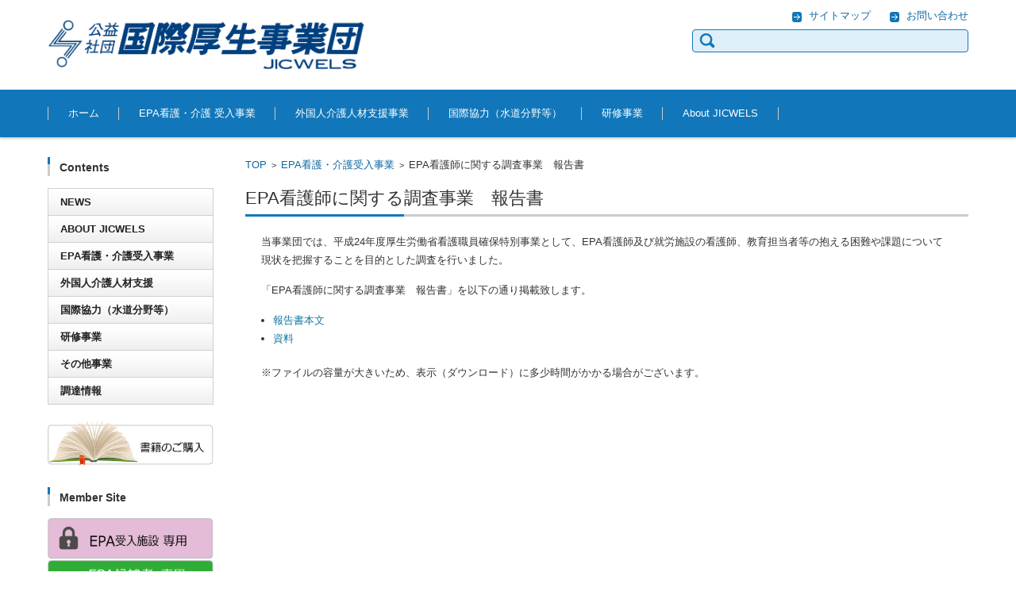

--- FILE ---
content_type: text/html; charset=UTF-8
request_url: https://jicwels.or.jp/?page_id=543
body_size: 15358
content:



<!DOCTYPE html>
<html dir="ltr" lang="ja">
<head>

<meta charset="UTF-8" />
<meta name="viewport" content="width=device-width,initial-scale=1.0>

<title>EPA看護師に関する調査事業 報告書 | 公益社団法人 国際厚生事業団 JICWELS</title>

<link rel="profile" href="http://gmpg.org/xfn/11" />
<link rel="pingback" href="https://jicwels.or.jp/xmlrpc.php" />


		<!-- All in One SEO 4.9.3 - aioseo.com -->
	<meta name="description" content="当事業団では、平成24年度厚生労働省看護職員確保特別事業として、EPA看護師及び就労施設の看護師、教育担当者等" />
	<meta name="robots" content="max-image-preview:large" />
	<link rel="canonical" href="https://jicwels.or.jp/?page_id=543" />
	<meta name="generator" content="All in One SEO (AIOSEO) 4.9.3" />
		<script data-jetpack-boost="ignore" type="application/ld+json" class="aioseo-schema">
			{"@context":"https:\/\/schema.org","@graph":[{"@type":"BreadcrumbList","@id":"https:\/\/jicwels.or.jp\/?page_id=543#breadcrumblist","itemListElement":[{"@type":"ListItem","@id":"https:\/\/jicwels.or.jp#listItem","position":1,"name":"Home","item":"https:\/\/jicwels.or.jp","nextItem":{"@type":"ListItem","@id":"https:\/\/jicwels.or.jp\/?page_id=14#listItem","name":"EPA\u770b\u8b77\u30fb\u4ecb\u8b77\u53d7\u5165\u4e8b\u696d"}},{"@type":"ListItem","@id":"https:\/\/jicwels.or.jp\/?page_id=14#listItem","position":2,"name":"EPA\u770b\u8b77\u30fb\u4ecb\u8b77\u53d7\u5165\u4e8b\u696d","item":"https:\/\/jicwels.or.jp\/?page_id=14","nextItem":{"@type":"ListItem","@id":"https:\/\/jicwels.or.jp\/?page_id=543#listItem","name":"EPA\u770b\u8b77\u5e2b\u306b\u95a2\u3059\u308b\u8abf\u67fb\u4e8b\u696d\u3000\u5831\u544a\u66f8"},"previousItem":{"@type":"ListItem","@id":"https:\/\/jicwels.or.jp#listItem","name":"Home"}},{"@type":"ListItem","@id":"https:\/\/jicwels.or.jp\/?page_id=543#listItem","position":3,"name":"EPA\u770b\u8b77\u5e2b\u306b\u95a2\u3059\u308b\u8abf\u67fb\u4e8b\u696d\u3000\u5831\u544a\u66f8","previousItem":{"@type":"ListItem","@id":"https:\/\/jicwels.or.jp\/?page_id=14#listItem","name":"EPA\u770b\u8b77\u30fb\u4ecb\u8b77\u53d7\u5165\u4e8b\u696d"}}]},{"@type":"Organization","@id":"https:\/\/jicwels.or.jp\/#organization","name":"\u516c\u76ca\u793e\u56e3\u6cd5\u4eba \u56fd\u969b\u539a\u751f\u4e8b\u696d\u56e3","url":"https:\/\/jicwels.or.jp\/"},{"@type":"WebPage","@id":"https:\/\/jicwels.or.jp\/?page_id=543#webpage","url":"https:\/\/jicwels.or.jp\/?page_id=543","name":"EPA\u770b\u8b77\u5e2b\u306b\u95a2\u3059\u308b\u8abf\u67fb\u4e8b\u696d \u5831\u544a\u66f8 | \u516c\u76ca\u793e\u56e3\u6cd5\u4eba \u56fd\u969b\u539a\u751f\u4e8b\u696d\u56e3 JICWELS","description":"\u5f53\u4e8b\u696d\u56e3\u3067\u306f\u3001\u5e73\u621024\u5e74\u5ea6\u539a\u751f\u52b4\u50cd\u7701\u770b\u8b77\u8077\u54e1\u78ba\u4fdd\u7279\u5225\u4e8b\u696d\u3068\u3057\u3066\u3001EPA\u770b\u8b77\u5e2b\u53ca\u3073\u5c31\u52b4\u65bd\u8a2d\u306e\u770b\u8b77\u5e2b\u3001\u6559\u80b2\u62c5\u5f53\u8005\u7b49","inLanguage":"ja","isPartOf":{"@id":"https:\/\/jicwels.or.jp\/#website"},"breadcrumb":{"@id":"https:\/\/jicwels.or.jp\/?page_id=543#breadcrumblist"},"datePublished":"2015-03-29T10:46:48+09:00","dateModified":"2018-02-20T15:56:48+09:00"},{"@type":"WebSite","@id":"https:\/\/jicwels.or.jp\/#website","url":"https:\/\/jicwels.or.jp\/","name":"\u56fd\u969b\u539a\u751f\u4e8b\u696d\u56e3\uff08JICWELS\uff09","inLanguage":"ja","publisher":{"@id":"https:\/\/jicwels.or.jp\/#organization"}}]}
		</script>
		<!-- All in One SEO -->

<!-- Jetpack Site Verification Tags -->
<meta name="google-site-verification" content="ecoxM-okXzcGD9d65p71GP4WAETHD1Yj7QeMHjt6TZM" />
<link rel='dns-prefetch' href='//translate.google.com' />
<link rel='dns-prefetch' href='//secure.gravatar.com' />
<link rel='dns-prefetch' href='//stats.wp.com' />
<link rel='preconnect' href='//i0.wp.com' />
<link rel='preconnect' href='//c0.wp.com' />
<link rel="alternate" type="application/rss+xml" title="公益社団法人 国際厚生事業団  JICWELS &raquo; フィード" href="https://jicwels.or.jp/?feed=rss2" />
<link rel="alternate" type="application/rss+xml" title="公益社団法人 国際厚生事業団  JICWELS &raquo; コメントフィード" href="https://jicwels.or.jp/?feed=comments-rss2" />
<link rel="alternate" title="oEmbed (JSON)" type="application/json+oembed" href="https://jicwels.or.jp/index.php?rest_route=%2Foembed%2F1.0%2Fembed&#038;url=https%3A%2F%2Fjicwels.or.jp%2F%3Fpage_id%3D543" />
<link rel="alternate" title="oEmbed (XML)" type="text/xml+oembed" href="https://jicwels.or.jp/index.php?rest_route=%2Foembed%2F1.0%2Fembed&#038;url=https%3A%2F%2Fjicwels.or.jp%2F%3Fpage_id%3D543&#038;format=xml" />
<style id='wp-img-auto-sizes-contain-inline-css' type='text/css'>
img:is([sizes=auto i],[sizes^="auto," i]){contain-intrinsic-size:3000px 1500px}
/*# sourceURL=wp-img-auto-sizes-contain-inline-css */
</style>
<style id='wp-emoji-styles-inline-css' type='text/css'>

	img.wp-smiley, img.emoji {
		display: inline !important;
		border: none !important;
		box-shadow: none !important;
		height: 1em !important;
		width: 1em !important;
		margin: 0 0.07em !important;
		vertical-align: -0.1em !important;
		background: none !important;
		padding: 0 !important;
	}
/*# sourceURL=wp-emoji-styles-inline-css */
</style>
<link rel='stylesheet' id='wp-block-library-css' href='https://c0.wp.com/c/6.9/wp-includes/css/dist/block-library/style.min.css' type='text/css' media='all' />
<style id='global-styles-inline-css' type='text/css'>
:root{--wp--preset--aspect-ratio--square: 1;--wp--preset--aspect-ratio--4-3: 4/3;--wp--preset--aspect-ratio--3-4: 3/4;--wp--preset--aspect-ratio--3-2: 3/2;--wp--preset--aspect-ratio--2-3: 2/3;--wp--preset--aspect-ratio--16-9: 16/9;--wp--preset--aspect-ratio--9-16: 9/16;--wp--preset--color--black: #000000;--wp--preset--color--cyan-bluish-gray: #abb8c3;--wp--preset--color--white: #ffffff;--wp--preset--color--pale-pink: #f78da7;--wp--preset--color--vivid-red: #cf2e2e;--wp--preset--color--luminous-vivid-orange: #ff6900;--wp--preset--color--luminous-vivid-amber: #fcb900;--wp--preset--color--light-green-cyan: #7bdcb5;--wp--preset--color--vivid-green-cyan: #00d084;--wp--preset--color--pale-cyan-blue: #8ed1fc;--wp--preset--color--vivid-cyan-blue: #0693e3;--wp--preset--color--vivid-purple: #9b51e0;--wp--preset--gradient--vivid-cyan-blue-to-vivid-purple: linear-gradient(135deg,rgb(6,147,227) 0%,rgb(155,81,224) 100%);--wp--preset--gradient--light-green-cyan-to-vivid-green-cyan: linear-gradient(135deg,rgb(122,220,180) 0%,rgb(0,208,130) 100%);--wp--preset--gradient--luminous-vivid-amber-to-luminous-vivid-orange: linear-gradient(135deg,rgb(252,185,0) 0%,rgb(255,105,0) 100%);--wp--preset--gradient--luminous-vivid-orange-to-vivid-red: linear-gradient(135deg,rgb(255,105,0) 0%,rgb(207,46,46) 100%);--wp--preset--gradient--very-light-gray-to-cyan-bluish-gray: linear-gradient(135deg,rgb(238,238,238) 0%,rgb(169,184,195) 100%);--wp--preset--gradient--cool-to-warm-spectrum: linear-gradient(135deg,rgb(74,234,220) 0%,rgb(151,120,209) 20%,rgb(207,42,186) 40%,rgb(238,44,130) 60%,rgb(251,105,98) 80%,rgb(254,248,76) 100%);--wp--preset--gradient--blush-light-purple: linear-gradient(135deg,rgb(255,206,236) 0%,rgb(152,150,240) 100%);--wp--preset--gradient--blush-bordeaux: linear-gradient(135deg,rgb(254,205,165) 0%,rgb(254,45,45) 50%,rgb(107,0,62) 100%);--wp--preset--gradient--luminous-dusk: linear-gradient(135deg,rgb(255,203,112) 0%,rgb(199,81,192) 50%,rgb(65,88,208) 100%);--wp--preset--gradient--pale-ocean: linear-gradient(135deg,rgb(255,245,203) 0%,rgb(182,227,212) 50%,rgb(51,167,181) 100%);--wp--preset--gradient--electric-grass: linear-gradient(135deg,rgb(202,248,128) 0%,rgb(113,206,126) 100%);--wp--preset--gradient--midnight: linear-gradient(135deg,rgb(2,3,129) 0%,rgb(40,116,252) 100%);--wp--preset--font-size--small: 13px;--wp--preset--font-size--medium: 20px;--wp--preset--font-size--large: 36px;--wp--preset--font-size--x-large: 42px;--wp--preset--spacing--20: 0.44rem;--wp--preset--spacing--30: 0.67rem;--wp--preset--spacing--40: 1rem;--wp--preset--spacing--50: 1.5rem;--wp--preset--spacing--60: 2.25rem;--wp--preset--spacing--70: 3.38rem;--wp--preset--spacing--80: 5.06rem;--wp--preset--shadow--natural: 6px 6px 9px rgba(0, 0, 0, 0.2);--wp--preset--shadow--deep: 12px 12px 50px rgba(0, 0, 0, 0.4);--wp--preset--shadow--sharp: 6px 6px 0px rgba(0, 0, 0, 0.2);--wp--preset--shadow--outlined: 6px 6px 0px -3px rgb(255, 255, 255), 6px 6px rgb(0, 0, 0);--wp--preset--shadow--crisp: 6px 6px 0px rgb(0, 0, 0);}:where(.is-layout-flex){gap: 0.5em;}:where(.is-layout-grid){gap: 0.5em;}body .is-layout-flex{display: flex;}.is-layout-flex{flex-wrap: wrap;align-items: center;}.is-layout-flex > :is(*, div){margin: 0;}body .is-layout-grid{display: grid;}.is-layout-grid > :is(*, div){margin: 0;}:where(.wp-block-columns.is-layout-flex){gap: 2em;}:where(.wp-block-columns.is-layout-grid){gap: 2em;}:where(.wp-block-post-template.is-layout-flex){gap: 1.25em;}:where(.wp-block-post-template.is-layout-grid){gap: 1.25em;}.has-black-color{color: var(--wp--preset--color--black) !important;}.has-cyan-bluish-gray-color{color: var(--wp--preset--color--cyan-bluish-gray) !important;}.has-white-color{color: var(--wp--preset--color--white) !important;}.has-pale-pink-color{color: var(--wp--preset--color--pale-pink) !important;}.has-vivid-red-color{color: var(--wp--preset--color--vivid-red) !important;}.has-luminous-vivid-orange-color{color: var(--wp--preset--color--luminous-vivid-orange) !important;}.has-luminous-vivid-amber-color{color: var(--wp--preset--color--luminous-vivid-amber) !important;}.has-light-green-cyan-color{color: var(--wp--preset--color--light-green-cyan) !important;}.has-vivid-green-cyan-color{color: var(--wp--preset--color--vivid-green-cyan) !important;}.has-pale-cyan-blue-color{color: var(--wp--preset--color--pale-cyan-blue) !important;}.has-vivid-cyan-blue-color{color: var(--wp--preset--color--vivid-cyan-blue) !important;}.has-vivid-purple-color{color: var(--wp--preset--color--vivid-purple) !important;}.has-black-background-color{background-color: var(--wp--preset--color--black) !important;}.has-cyan-bluish-gray-background-color{background-color: var(--wp--preset--color--cyan-bluish-gray) !important;}.has-white-background-color{background-color: var(--wp--preset--color--white) !important;}.has-pale-pink-background-color{background-color: var(--wp--preset--color--pale-pink) !important;}.has-vivid-red-background-color{background-color: var(--wp--preset--color--vivid-red) !important;}.has-luminous-vivid-orange-background-color{background-color: var(--wp--preset--color--luminous-vivid-orange) !important;}.has-luminous-vivid-amber-background-color{background-color: var(--wp--preset--color--luminous-vivid-amber) !important;}.has-light-green-cyan-background-color{background-color: var(--wp--preset--color--light-green-cyan) !important;}.has-vivid-green-cyan-background-color{background-color: var(--wp--preset--color--vivid-green-cyan) !important;}.has-pale-cyan-blue-background-color{background-color: var(--wp--preset--color--pale-cyan-blue) !important;}.has-vivid-cyan-blue-background-color{background-color: var(--wp--preset--color--vivid-cyan-blue) !important;}.has-vivid-purple-background-color{background-color: var(--wp--preset--color--vivid-purple) !important;}.has-black-border-color{border-color: var(--wp--preset--color--black) !important;}.has-cyan-bluish-gray-border-color{border-color: var(--wp--preset--color--cyan-bluish-gray) !important;}.has-white-border-color{border-color: var(--wp--preset--color--white) !important;}.has-pale-pink-border-color{border-color: var(--wp--preset--color--pale-pink) !important;}.has-vivid-red-border-color{border-color: var(--wp--preset--color--vivid-red) !important;}.has-luminous-vivid-orange-border-color{border-color: var(--wp--preset--color--luminous-vivid-orange) !important;}.has-luminous-vivid-amber-border-color{border-color: var(--wp--preset--color--luminous-vivid-amber) !important;}.has-light-green-cyan-border-color{border-color: var(--wp--preset--color--light-green-cyan) !important;}.has-vivid-green-cyan-border-color{border-color: var(--wp--preset--color--vivid-green-cyan) !important;}.has-pale-cyan-blue-border-color{border-color: var(--wp--preset--color--pale-cyan-blue) !important;}.has-vivid-cyan-blue-border-color{border-color: var(--wp--preset--color--vivid-cyan-blue) !important;}.has-vivid-purple-border-color{border-color: var(--wp--preset--color--vivid-purple) !important;}.has-vivid-cyan-blue-to-vivid-purple-gradient-background{background: var(--wp--preset--gradient--vivid-cyan-blue-to-vivid-purple) !important;}.has-light-green-cyan-to-vivid-green-cyan-gradient-background{background: var(--wp--preset--gradient--light-green-cyan-to-vivid-green-cyan) !important;}.has-luminous-vivid-amber-to-luminous-vivid-orange-gradient-background{background: var(--wp--preset--gradient--luminous-vivid-amber-to-luminous-vivid-orange) !important;}.has-luminous-vivid-orange-to-vivid-red-gradient-background{background: var(--wp--preset--gradient--luminous-vivid-orange-to-vivid-red) !important;}.has-very-light-gray-to-cyan-bluish-gray-gradient-background{background: var(--wp--preset--gradient--very-light-gray-to-cyan-bluish-gray) !important;}.has-cool-to-warm-spectrum-gradient-background{background: var(--wp--preset--gradient--cool-to-warm-spectrum) !important;}.has-blush-light-purple-gradient-background{background: var(--wp--preset--gradient--blush-light-purple) !important;}.has-blush-bordeaux-gradient-background{background: var(--wp--preset--gradient--blush-bordeaux) !important;}.has-luminous-dusk-gradient-background{background: var(--wp--preset--gradient--luminous-dusk) !important;}.has-pale-ocean-gradient-background{background: var(--wp--preset--gradient--pale-ocean) !important;}.has-electric-grass-gradient-background{background: var(--wp--preset--gradient--electric-grass) !important;}.has-midnight-gradient-background{background: var(--wp--preset--gradient--midnight) !important;}.has-small-font-size{font-size: var(--wp--preset--font-size--small) !important;}.has-medium-font-size{font-size: var(--wp--preset--font-size--medium) !important;}.has-large-font-size{font-size: var(--wp--preset--font-size--large) !important;}.has-x-large-font-size{font-size: var(--wp--preset--font-size--x-large) !important;}
/*# sourceURL=global-styles-inline-css */
</style>

<style id='classic-theme-styles-inline-css' type='text/css'>
/*! This file is auto-generated */
.wp-block-button__link{color:#fff;background-color:#32373c;border-radius:9999px;box-shadow:none;text-decoration:none;padding:calc(.667em + 2px) calc(1.333em + 2px);font-size:1.125em}.wp-block-file__button{background:#32373c;color:#fff;text-decoration:none}
/*# sourceURL=/wp-includes/css/classic-themes.min.css */
</style>
<link rel='stylesheet' id='dnd-upload-cf7-css' href='https://jicwels.or.jp/wp-content/plugins/drag-and-drop-multiple-file-upload-contact-form-7/assets/css/dnd-upload-cf7.css?ver=1.3.9.2' type='text/css' media='all' />
<link rel='stylesheet' id='contact-form-7-css' href='https://jicwels.or.jp/wp-content/plugins/contact-form-7/includes/css/styles.css?ver=6.1.1' type='text/css' media='all' />
<link rel='stylesheet' id='flexible-faq-css' href='https://jicwels.or.jp/wp-content/plugins/flexible-faq/css/flexible-faq.css?ver=0.1' type='text/css' media='all' />
<link rel='stylesheet' id='google-language-translator-css' href='https://jicwels.or.jp/wp-content/plugins/google-language-translator/css/style.css?ver=6.0.20' type='text/css' media='' />
<link rel='stylesheet' id='fsv002wpbasic-style-css' href='https://jicwels.or.jp/wp-content/themes/fsv002wp-basic-c01/style.css?ver=6.9' type='text/css' media='all' />
<link rel='stylesheet' id='jquery-mmenu-styles-css' href='https://jicwels.or.jp/wp-content/themes/fsv002wp-basic-c01/css/jquery.mmenu.css?ver=6.9' type='text/css' media='all' />
<link rel='stylesheet' id='jquery-bxslider-styles-css' href='https://jicwels.or.jp/wp-content/themes/fsv002wp-basic-c01/css/jquery.bxslider.css?ver=6.9' type='text/css' media='all' />
<style id='jetpack_facebook_likebox-inline-css' type='text/css'>
.widget_facebook_likebox {
	overflow: hidden;
}

/*# sourceURL=https://jicwels.or.jp/wp-content/plugins/jetpack/modules/widgets/facebook-likebox/style.css */
</style>
<link rel='stylesheet' id='fancybox-css' href='https://jicwels.or.jp/wp-content/plugins/easy-fancybox/fancybox/1.5.4/jquery.fancybox.min.css?ver=6.9' type='text/css' media='screen' />
<link rel='stylesheet' id='tablepress-default-css' href='https://jicwels.or.jp/wp-content/plugins/tablepress/css/build/default.css?ver=3.2.6' type='text/css' media='all' />
<link rel='stylesheet' id='video-js-css' href='https://jicwels.or.jp/wp-content/plugins/video-embed-thumbnail-generator/video-js/video-js.min.css?ver=7.17.0' type='text/css' media='all' />
<link rel='stylesheet' id='video-js-kg-skin-css' href='https://jicwels.or.jp/wp-content/plugins/video-embed-thumbnail-generator/video-js/kg-video-js-skin.css?ver=4.10.5' type='text/css' media='all' />
<link rel='stylesheet' id='kgvid_video_styles-css' href='https://jicwels.or.jp/wp-content/plugins/video-embed-thumbnail-generator/src/public/css/videopack-styles.css?ver=4.10.5' type='text/css' media='all' />
<link rel='stylesheet' id='cf7cf-style-css' href='https://jicwels.or.jp/wp-content/plugins/contact-form-7-conditional-fields-pro/style.css?ver=2.6.3' type='text/css' media='all' />
<link rel='stylesheet' id='cf7_calculator-css' href='https://jicwels.or.jp/wp-content/plugins/cf7-cost-calculator-price-calculation/frontend/js/style.css?ver=6.9' type='text/css' media='all' />













<link rel="https://api.w.org/" href="https://jicwels.or.jp/index.php?rest_route=/" /><link rel="alternate" title="JSON" type="application/json" href="https://jicwels.or.jp/index.php?rest_route=/wp/v2/pages/543" /><link rel="EditURI" type="application/rsd+xml" title="RSD" href="https://jicwels.or.jp/xmlrpc.php?rsd" />
<meta name="generator" content="WordPress 6.9" />
<link rel='shortlink' href='https://wp.me/P5ZapZ-8L' />
<!-- Favicon Rotator -->
<link rel="shortcut icon" href="https://jicwels.or.jp/wp-content/uploads/2015/04/favicon.ico" />
<link rel="apple-touch-icon-precomposed" href="https://jicwels.or.jp/wp-content/uploads/2015/04/LOGO11-114x114.gif" />
<!-- End Favicon Rotator -->
<style>.goog-te-gadget{margin-top:2px!important;}p.hello{font-size:12px;color:#666;}div.skiptranslate.goog-te-gadget{display:inline!important;}#google_language_translator{clear:both;}#flags{width:165px;}#flags a{display:inline-block;margin-right:2px;}#google_language_translator a{display:none!important;}div.skiptranslate.goog-te-gadget{display:inline!important;}.goog-te-gadget{color:transparent!important;}.goog-te-gadget{font-size:0px!important;}.goog-branding{display:none;}.goog-tooltip{display: none!important;}.goog-tooltip:hover{display: none!important;}.goog-text-highlight{background-color:transparent!important;border:none!important;box-shadow:none!important;}#google_language_translator select.goog-te-combo{color:#000000;}#google_language_translator{color:transparent;}body{top:0px!important;}#goog-gt-{display:none!important;}font font{background-color:transparent!important;box-shadow:none!important;position:initial!important;}#glt-translate-trigger{bottom:auto;top:0;left:50%;margin-left:-63px;right:auto;}.tool-container.tool-top{top:50px!important;bottom:auto!important;}.tool-container.tool-top .arrow{border-color:transparent transparent #d0cbcb;top:-14px;}#glt-translate-trigger > span{color:#ffffff;}#glt-translate-trigger{background:#000000;}#google_language_translator .goog-te-gadget .goog-te-combo{background:#e8e8e8;border:0!important;}</style>	       
	                <link rel='stylesheet' href='https://mmwebfonts.comquas.com/fonts/?font=zawgyi'/>
	<style>img#wpstats{display:none}</style>
		<!-- Analytics by WP Statistics - https://wp-statistics.com -->

	<link rel="stylesheet" href="https://jicwels.or.jp/wp-content/plugins/jquery-vertical-accordion-menu/skin.php?widget_id=4&amp;skin=clean" type="text/css" media="screen"  /><link rel="icon" href="https://i0.wp.com/jicwels.or.jp/wp-content/uploads/2017/07/876c9328f517fe075565618301ea5378.jpg?fit=32%2C32&#038;ssl=1" sizes="32x32" />
<link rel="icon" href="https://i0.wp.com/jicwels.or.jp/wp-content/uploads/2017/07/876c9328f517fe075565618301ea5378.jpg?fit=192%2C192&#038;ssl=1" sizes="192x192" />
<link rel="apple-touch-icon" href="https://i0.wp.com/jicwels.or.jp/wp-content/uploads/2017/07/876c9328f517fe075565618301ea5378.jpg?fit=180%2C180&#038;ssl=1" />
<meta name="msapplication-TileImage" content="https://i0.wp.com/jicwels.or.jp/wp-content/uploads/2017/07/876c9328f517fe075565618301ea5378.jpg?fit=256%2C256&#038;ssl=1" />
		<style type="text/css" id="wp-custom-css">
			.list-block .wpcf7-list-item { display: block; }
.list-inline .wpcf7-list-item { display: inline; }
span.wpcf7-list-item{display: block;}		</style>
		


</head>

<body class="wp-singular page-template-default page page-id-543 page-child parent-pageid-14 wp-theme-fsv002wp-basic-c01 column-2l custom-background-white">

<div id="page">

	<div id="masthead" class="site-header-area" role="banner">

		<div class="component-inner">

			<div id="header-menu-button" class="mmenu-load-button">

				<a href="#site-navigation"><img src="https://jicwels.or.jp/wp-content/themes/fsv002wp-basic-c01/images/icon_nav.png" width="32" height="28" alt="Navigation Menu"></a>

			</div>
			
			<div id="header-title-area" class="header-title-area">

			
				<h1 class="site-title-img"><a href="https://jicwels.or.jp/" title="公益社団法人 国際厚生事業団  JICWELS" rel="home"><img src="https://jicwels.or.jp/wp-content/uploads/2017/07/571dde1bdcc6c855a1cea80e2a375857.jpg" alt="公益社団法人 国際厚生事業団  JICWELS" /></a></h1>

				
				<h2 class="site-description"></h2>

			</div><!-- #header-title-area -->

			<div id="header-widget-area">
					<p class="hw_link2">
					<a href="?page_id=556"><span>サイトマップ</span></a>					<a href="?page_id=970"><span>お問い合わせ</span></a>					</p>
				
<form role="search" method="get" id="searchform" class="searchform" action="https://jicwels.or.jp/">
				<div>
					<label class="screen-reader-text" for="s">検索:</label>
					<input type="text" value="" name="s" id="s" />
					<input type="submit" id="searchsubmit" value="検索" />
				</div>
			</form>
			</div><!-- #header-widget-area -->

		</div><!-- .component-inner -->

	</div><!-- #masthead -->

	<div id="header-nav-area" class="navigation-area">

		<div class="component-inner">

			<a class="assistive-text" href="#content" title="コンテンツに移動">コンテンツに移動</a>

			<nav id="site-navigation" class="main-navigation" role="navigation">

				<div class="menu"><ul id="menu-global_menu" class="menu"><li id="menu-item-606" class="menu-item menu-item-type-custom menu-item-object-custom menu-item-home menu-item-606"><a href="https://jicwels.or.jp/">ホーム</a></li>
<li id="menu-item-664" class="menu-item menu-item-type-post_type menu-item-object-page current-page-ancestor menu-item-has-children menu-item-664"><a href="https://jicwels.or.jp/?page_id=14">EPA看護・介護 受入事業</a>
<ul class="sub-menu">
	<li id="menu-item-3042" class="menu-item menu-item-type-custom menu-item-object-custom menu-item-3042"><a href="https://jicwels.or.jp/?cat=28">EPA 関連NEWS</a></li>
	<li id="menu-item-789" class="menu-item menu-item-type-post_type menu-item-object-page menu-item-789"><a href="https://jicwels.or.jp/?page_id=16">あらまし</a></li>
	<li id="menu-item-790" class="menu-item menu-item-type-post_type menu-item-object-page menu-item-790"><a href="https://jicwels.or.jp/?page_id=25">受入れ事例</a></li>
</ul>
</li>
<li id="menu-item-9586" class="menu-item menu-item-type-post_type menu-item-object-page menu-item-has-children menu-item-9586"><a target="_blank" href="https://jicwels.or.jp/?page_id=9523">外国人介護人材支援事業</a>
<ul class="sub-menu">
	<li id="menu-item-62354" class="menu-item menu-item-type-custom menu-item-object-custom menu-item-62354"><a target="_blank" href="https://jicwels.or.jp/fcw/?page_id=81">介護分野における特定技能協議会</a></li>
	<li id="menu-item-62355" class="menu-item menu-item-type-custom menu-item-object-custom menu-item-62355"><a target="_blank" href="https://jicwels.or.jp/titp/">介護技能実習 訪問系サービス 巡回訪問等実施機関</a></li>
</ul>
</li>
<li id="menu-item-665" class="menu-item menu-item-type-post_type menu-item-object-page menu-item-has-children menu-item-665"><a href="https://jicwels.or.jp/?page_id=77">国際協力（水道分野等）</a>
<ul class="sub-menu">
	<li id="menu-item-62351" class="menu-item menu-item-type-taxonomy menu-item-object-category menu-item-62351"><a href="https://jicwels.or.jp/?cat=35">国際協力 関連NEWS</a></li>
</ul>
</li>
<li id="menu-item-663" class="menu-item menu-item-type-post_type menu-item-object-page menu-item-has-children menu-item-663"><a href="https://jicwels.or.jp/?page_id=12">研修事業</a>
<ul class="sub-menu">
	<li id="menu-item-62352" class="menu-item menu-item-type-taxonomy menu-item-object-category menu-item-62352"><a href="https://jicwels.or.jp/?cat=33">研修事業関連NEWS</a></li>
</ul>
</li>
<li id="menu-item-11695" class="menu-item menu-item-type-post_type menu-item-object-page menu-item-has-children menu-item-11695"><a href="https://jicwels.or.jp/?page_id=10">About JICWELS</a>
<ul class="sub-menu">
	<li id="menu-item-62353" class="menu-item menu-item-type-taxonomy menu-item-object-category menu-item-62353"><a href="https://jicwels.or.jp/?cat=37">お知らせ</a></li>
	<li id="menu-item-11696" class="menu-item menu-item-type-post_type menu-item-object-page menu-item-11696"><a href="https://jicwels.or.jp/?page_id=154">What’s JICWELS</a></li>
	<li id="menu-item-11698" class="menu-item menu-item-type-post_type menu-item-object-page menu-item-11698"><a href="https://jicwels.or.jp/?page_id=95">アクセス</a></li>
</ul>
</li>
</ul></div>
			</nav><!-- #site-navigation -->

		</div><!-- .component-inner -->

	</div><!-- #header-nav-area -->

	
	<div id="main" class="main-content-area">

		<div class="component-inner">

			<div id="wrapbox" class="main-content-wrap">

				<div id="primary" class="main-content-site" role="main">

					
<div id="breadcrumb" class="main-breadcrumb">

	<a href="https://jicwels.or.jp/" title="公益社団法人 国際厚生事業団  JICWELS" rel="home">TOP</a>

	&nbsp;&gt;&nbsp;&nbsp;<a href="https://jicwels.or.jp/?page_id=14">EPA看護・介護受入事業</a>

			&nbsp;&gt;&nbsp;&nbsp;<span class="currentpage">EPA看護師に関する調査事業　報告書</span>

	
</div><!-- #breadcrumb -->


					
					<article id="post-543" class="post-543 page type-page status-publish hentry">

						<header class="main-content-header">

							<h2 class="main-content-title">EPA看護師に関する調査事業　報告書</h2>

							
						</header><!-- .main-content-header -->

						<div class="entry-content">

						
							<div class="cmsBox01">当事業団では、平成24年度厚生労働省看護職員確保特別事業として、EPA看護師及び就労施設の看護師、教育担当者等の抱える困難や課題について現状を把握することを目的とした調査を行いました。</div>
<div class="cmsBox01">
<p>「EPA看護師に関する調査事業　報告書」を以下の通り掲載致します。</p>
<ul>
<li><a href="./files/E69CACE69687.pdf">報告書本文</a></li>
<li><a href="./files/E8B387E69699.pdf">資料</a></li>
</ul>
<p>※ファイルの容量が大きいため、表示（ダウンロード）に多少時間がかかる場合がございます。</p>
</div>

							
						</div><!-- .entry-content -->

						<div class="clear"></div>

					</article><!-- #post -->

					
					
				
				</div><!-- #primary -->

				
		<div id="secondary" class="sidebar-left">

		
		
			<aside id="dc_jqaccordion_widget-4" class="widget "><h3 class="widget-title">Contents</h3>		
		<div class="dcjq-accordion" id="dc_jqaccordion_widget-4-item">
		
			<ul id="menu-side_menu" class="menu"><li id="menu-item-108" class="menu-item menu-item-type-taxonomy menu-item-object-category menu-item-has-children menu-item-108"><a href="https://jicwels.or.jp/?cat=4">NEWS</a>
<ul class="sub-menu">
	<li id="menu-item-1288" class="menu-item menu-item-type-taxonomy menu-item-object-category menu-item-1288"><a href="https://jicwels.or.jp/?cat=37">お知らせ</a></li>
	<li id="menu-item-1289" class="menu-item menu-item-type-taxonomy menu-item-object-category menu-item-1289"><a href="https://jicwels.or.jp/?cat=28">EPA看護・介護受入れ</a></li>
	<li id="menu-item-14646" class="menu-item menu-item-type-taxonomy menu-item-object-category menu-item-14646"><a target="_blank" href="https://jicwels.or.jp/?cat=94">外国人介護人材支援</a></li>
	<li id="menu-item-4037" class="menu-item menu-item-type-taxonomy menu-item-object-category menu-item-4037"><a href="https://jicwels.or.jp/?cat=35">国際協力（水道分野等）</a></li>
	<li id="menu-item-4036" class="menu-item menu-item-type-taxonomy menu-item-object-category menu-item-4036"><a href="https://jicwels.or.jp/?cat=33">研修事業</a></li>
	<li id="menu-item-62350" class="menu-item menu-item-type-custom menu-item-object-custom menu-item-62350"><a target="_blank" href="https://shop.jicwels.jp/view/news/list">書籍取扱</a></li>
	<li id="menu-item-1290" class="menu-item menu-item-type-taxonomy menu-item-object-category menu-item-1290"><a href="https://jicwels.or.jp/?cat=23">職員募集</a></li>
</ul>
</li>
<li id="menu-item-22" class="menu-item menu-item-type-post_type menu-item-object-page menu-item-has-children menu-item-22"><a href="https://jicwels.or.jp/?page_id=10">About JICWELS</a>
<ul class="sub-menu">
	<li id="menu-item-187" class="menu-item menu-item-type-post_type menu-item-object-page menu-item-187"><a href="https://jicwels.or.jp/?page_id=154">What’s JICWELS</a></li>
	<li id="menu-item-969" class="menu-item menu-item-type-post_type menu-item-object-page menu-item-969"><a href="https://jicwels.or.jp/?page_id=95">アクセス</a></li>
</ul>
</li>
<li id="menu-item-19" class="menu-item menu-item-type-post_type menu-item-object-page current-page-ancestor menu-item-has-children menu-item-19"><a href="https://jicwels.or.jp/?page_id=14">EPA看護・介護受入事業</a>
<ul class="sub-menu">
	<li id="menu-item-3041" class="menu-item menu-item-type-custom menu-item-object-custom menu-item-3041"><a href="https://jicwels.or.jp/?cat=28">EPA関連NEWS</a></li>
	<li id="menu-item-20" class="menu-item menu-item-type-post_type menu-item-object-page menu-item-20"><a href="https://jicwels.or.jp/?page_id=16">あらまし</a></li>
	<li id="menu-item-27" class="menu-item menu-item-type-post_type menu-item-object-page menu-item-27"><a href="https://jicwels.or.jp/?page_id=25">EPA受入れ事例</a></li>
	<li id="menu-item-212" class="menu-item menu-item-type-post_type menu-item-object-page menu-item-212"><a href="https://jicwels.or.jp/?page_id=208">巡回訪問事業</a></li>
	<li id="menu-item-215" class="menu-item menu-item-type-post_type menu-item-object-page menu-item-215"><a href="https://jicwels.or.jp/?page_id=213">各種報告様式</a></li>
	<li id="menu-item-33" class="menu-item menu-item-type-post_type menu-item-object-page menu-item-33"><a href="https://jicwels.or.jp/?page_id=28">告示</a></li>
	<li id="menu-item-32" class="menu-item menu-item-type-post_type menu-item-object-page menu-item-32"><a href="https://jicwels.or.jp/?page_id=30">リンク</a></li>
</ul>
</li>
<li id="menu-item-9585" class="menu-item menu-item-type-post_type menu-item-object-page menu-item-9585"><a target="_blank" href="https://jicwels.or.jp/?page_id=9523">外国人介護人材支援</a></li>
<li id="menu-item-81" class="menu-item menu-item-type-post_type menu-item-object-page menu-item-81"><a href="https://jicwels.or.jp/?page_id=77">国際協力（水道分野等）</a></li>
<li id="menu-item-21" class="menu-item menu-item-type-post_type menu-item-object-page menu-item-21"><a href="https://jicwels.or.jp/?page_id=12">研修事業</a></li>
<li id="menu-item-339" class="menu-item menu-item-type-post_type menu-item-object-page menu-item-339"><a href="https://jicwels.or.jp/?page_id=336">その他事業</a></li>
<li id="menu-item-99" class="menu-item menu-item-type-post_type menu-item-object-page menu-item-99"><a href="https://jicwels.or.jp/?page_id=91">調達情報</a></li>
</ul>		
		</div>
		</aside><aside id="block-2" class="widget widget_block"><a href="https://shop.jicwels.jp/" target="_blank" rel="noopener noreferrer">
<img decoding="async" src="/wp-content/uploads/2016/08/bn-books-site-1.jpg"  alt="書籍販売はこちら" title="書籍販売はこちら" width="100%" /></a></aside><aside id="custom_html-2" class="widget_text widget widget_custom_html"><h3 class="widget-title">Member Site</h3><div class="textwidget custom-html-widget"><a href="/shisetsu"><img src="/wp-content/uploads/2016/08/bn-shisetsu.jpg" alt="EPA受入施設専用" title="EPA受入施設専用" width="100%"  /></a>

<a href="/candidates"><img src="/wp-content/uploads/2016/08/bn-candidates.jpg" alt="Website for EPA candidates Website khusus untuk calon program" title="Website for EPA candidates Website khusus untuk calon program" width="100%"  /></a>

<a href="?page_id=505"><img src="/wp-content/uploads/2016/08/bn-members.jpg" alt="国際厚生事業団会員専用" title="国際厚生事業団会員専用" width="100%"  /></a></div></aside><aside id="glt_widget-2" class="widget widget_glt_widget"><h3 class="widget-title">Language Translator</h3><div id="flags" class="size24"><ul id="sortable" class="ui-sortable" style="float:left"><li id="Japanese"><a href="#" title="Japanese" class="nturl notranslate ja flag Japanese"></a></li><li id="English"><a href="#" title="English" class="nturl notranslate en flag united-states"></a></li><li id="Filipino"><a href="#" title="Filipino" class="nturl notranslate tl flag Filipino"></a></li><li id="Indonesian"><a href="#" title="Indonesian" class="nturl notranslate id flag Indonesian"></a></li><li id="Vietnamese"><a href="#" title="Vietnamese" class="nturl notranslate vi flag Vietnamese"></a></li><li id="Thai"><a href="#" title="Thai" class="nturl notranslate th flag Thai"></a></li><li id="Bengali"><a href="#" title="Bengali" class="nturl notranslate bn flag Bengali"></a></li><li id="Chinese (Simplified)"><a href="#" title="Chinese (Simplified)" class="nturl notranslate zh-CN flag Chinese (Simplified)"></a></li><li id="Chinese (Traditional)"><a href="#" title="Chinese (Traditional)" class="nturl notranslate zh-TW flag Chinese (Traditional)"></a></li><li id="Hindi"><a href="#" title="Hindi" class="nturl notranslate hi flag Hindi"></a></li><li id="Khmer"><a href="#" title="Khmer" class="nturl notranslate km flag Khmer"></a></li><li id="Mongolian"><a href="#" title="Mongolian" class="nturl notranslate mn flag Mongolian"></a></li><li id="Myanmar (Burmese)"><a href="#" title="Myanmar (Burmese)" class="nturl notranslate my flag Myanmar (Burmese)"></a></li><li id="Nepali"><a href="#" title="Nepali" class="nturl notranslate ne flag Nepali"></a></li><li id="Sinhala"><a href="#" title="Sinhala" class="nturl notranslate si flag Sinhala"></a></li><li id="Tamil"><a href="#" title="Tamil" class="nturl notranslate ta flag Tamil"></a></li></ul></div><div id="google_language_translator" class="default-language-ja"></div></aside><aside id="facebook-likebox-3" class="widget widget_facebook_likebox"><h3 class="widget-title"><a href="https://www.facebook.com/jicwels.or.jp/">外国人介護人材サポート Facebook</a></h3>		<div id="fb-root"></div>
		<div class="fb-page" data-href="https://www.facebook.com/jicwels.or.jp/" data-width="340"  data-height="130" data-hide-cover="false" data-show-facepile="false" data-tabs="false" data-hide-cta="false" data-small-header="false">
		<div class="fb-xfbml-parse-ignore"><blockquote cite="https://www.facebook.com/jicwels.or.jp/"><a href="https://www.facebook.com/jicwels.or.jp/">外国人介護人材サポート Facebook</a></blockquote></div>
		</div>
		</aside>
		
		</div><!-- #secondary -->


			</div>

			
		</div>

	</div><!-- #main -->


	<div id="sub" class="footer-widget-area" role="complementary">

		<div class="component-inner">

			<div id="footer-widget-area-1" class="widget-area">

				
				<aside id="custom_html-5" class="widget_text widget widget_custom_html"><div class="textwidget custom-html-widget"><a href="/?page_id=521" target="_blank" rel="noopener">プライバシーポリシー</a></div></aside>
				
			</div><!-- #footer-widget-area-1 -->

			<div id="footer-widget-area-2" class="widget-area">

				
				<aside id="custom_html-7" class="widget_text widget widget_custom_html"><div class="textwidget custom-html-widget"><a href="/?page_id=515" target="_blank" rel="noopener">ご利用規約</a></div></aside>
				
			</div><!-- #footer-widget-area-2 -->

			<div id="footer-widget-area-3" class="widget-area">

				
				<aside id="custom_html-6" class="widget_text widget widget_custom_html"><div class="textwidget custom-html-widget"></div></aside>
				
			</div><!-- #footer-widget-area-3 -->

		</div><!-- .component-inner -->

		<div class="clear"></div>

	</div><!-- #secondary -->


	<div id="main-footer" class="footer-copy-area" role="contentinfo">

		<div class="component-inner">

			<p class="footer-copy">All Rights Reserved.  © Japan International Corporation of Welfare Services  ( JICWELS )</p>

		</div><!-- .component-inner -->

	</div><!-- #colophon -->

</div><!-- #page -->

		
		<div id='glt-footer'></div><div id="wonderpluginlightbox_options" data-skinsfoldername="skins/default/"  data-jsfolder="https://jicwels.or.jp/wp-content/plugins/wonderplugin-lightbox/engine/" data-autoslide="false" data-showall="false" data-slideinterval="5000" data-showtimer="true" data-timerposition="bottom" data-timerheight="2" data-timercolor="#dc572e" data-timeropacity="1" data-navarrowspos="inside" data-closepos="inside" data-enteranimation="" data-exitanimation="" data-showplaybutton="true" data-alwaysshownavarrows="true" data-bordersize="8" data-showtitleprefix="true" data-responsive="true" data-fullscreenmode="false" data-fullscreentextoutside="true" data-closeonoverlay="true" data-videohidecontrols="false" data-mutevideo="false" data-nativehtml5controls="false" data-enableclick="false" data-enablespacekey="false" data-initvimeo="true" data-inityoutube="true" data-titlestyle="bottom" data-imagepercentage="75" data-enabletouchswipe="true" data-supportdynamiccontent="false" data-autoplay="true" data-html5player="true" data-overlaybgcolor="#000" data-overlayopacity="0.8" data-defaultvideovolume="1" data-bgcolor="#FFF" data-borderradius="5" data-thumbwidth="96" data-thumbheight="72" data-thumbtopmargin="12" data-thumbbottommargin="12" data-barheight="64" data-showtitle="true" data-titleprefix="%NUM / %TOTAL" data-titlebottomcss="color:#333; font-size:14px; font-family:Armata,sans-serif,Arial; overflow:hidden; text-align:left;" data-showdescription="true" data-descriptionbottomcss="color:#333; font-size:12px; font-family:Arial,Helvetica,sans-serif; overflow:hidden; text-align:left; margin:4px 0px 0px; padding: 0px;" data-titleinsidecss="color:#fff; font-size:16px; font-family:Arial,Helvetica,sans-serif; overflow:hidden; text-align:left;" data-descriptioninsidecss="color:#fff; font-size:12px; font-family:Arial,Helvetica,sans-serif; overflow:hidden; text-align:left; margin:4px 0px 0px; padding: 0px;" data-titleoutsidecss="color:#fff; font-size:18px; font-family:Arial,Helvetica,sans-serif; overflow:hidden; text-align:center; margin: 8px;" data-descriptionoutsidecss="color:#fff; font-size:14px; font-family:Arial,Helvetica,sans-serif; overflow:hidden; text-align:center; margin:8px; padding: 0px;" data-videobgcolor="#000" data-html5videoposter="" data-responsivebarheight="false" data-smallscreenheight="415" data-barheightonsmallheight="48" data-notkeepratioonsmallheight="false" data-showsocial="false" data-socialposition="position:absolute;top:100%;right:0;" data-socialpositionsmallscreen="position:absolute;top:100%;right:0;left:0;" data-socialdirection="horizontal" data-socialbuttonsize="32" data-socialbuttonfontsize="18" data-socialrotateeffect="true" data-showemail="false" data-showfacebook="true" data-showtwitter="true" data-showpinterest="true" data-showdownload="false" data-showcopylink="false" data-bordertopmargin="48" data-shownavigation="true" data-navbgcolor="rgba(0,0,0,0.2)" data-shownavcontrol="true" data-hidenavdefault="false" data-hidenavigationonmobile="false" data-hidenavigationonipad="false" data-ga4account="" data-googleanalyticsaccount="" data-wonderplugin-lightbox-options="9d87a69ed3" data-_wp_http_referer="/wp-admin/admin.php?page=wonderplugin_lightbox_show_options" data-pdfjsengine="https://jicwels.or.jp/wp-content/plugins/wonderplugin-pdf-embed/pdfjslight/web/viewer.html?v=2&disabletext=1&disabledoc=1&disableopenfile=1&disablerightclick=1" style="display:none;"></div><div class="wonderplugin-engine"><a href="http://www.wonderplugin.com/wordpress-lightbox/" title="WordPress Lightbox">WordPress Lightbox</a></div>			
		
			

























<script data-jetpack-boost="ignore" id="wp-emoji-settings" type="application/json">
{"baseUrl":"https://s.w.org/images/core/emoji/17.0.2/72x72/","ext":".png","svgUrl":"https://s.w.org/images/core/emoji/17.0.2/svg/","svgExt":".svg","source":{"concatemoji":"https://jicwels.or.jp/wp-includes/js/wp-emoji-release.min.js?ver=6.9"}}
</script>






<script type="text/javascript" src="https://c0.wp.com/c/6.9/wp-includes/js/jquery/jquery.min.js" id="jquery-core-js"></script><script type="text/javascript" src="https://c0.wp.com/c/6.9/wp-includes/js/jquery/jquery-migrate.min.js" id="jquery-migrate-js"></script><script type="text/javascript" src="https://jicwels.or.jp/wp-content/plugins/jquery-vertical-accordion-menu/js/jquery.hoverIntent.minified.js?ver=6.9" id="jqueryhoverintent-js"></script><script type="text/javascript" src="https://jicwels.or.jp/wp-content/plugins/jquery-vertical-accordion-menu/js/jquery.cookie.js?ver=6.9" id="jquerycookie-js"></script><script type="text/javascript" src="https://jicwels.or.jp/wp-content/plugins/jquery-vertical-accordion-menu/js/jquery.dcjqaccordion.2.9.js?ver=6.9" id="dcjqaccordion-js"></script><script type="text/javascript" src="https://jicwels.or.jp/wp-content/plugins/wonderplugin-lightbox/engine/wonderpluginlightbox.js?ver=10.7" id="wonderplugin-lightbox-script-js"></script><script type="text/javascript" src="https://jicwels.or.jp/wp-content/themes/fsv002wp-basic-c01/js/jquery.mmenu.min.js?ver=1" id="jquery-mmenu-js"></script><script type="text/javascript" src="https://jicwels.or.jp/wp-content/themes/fsv002wp-basic-c01/js/jquery.bxslider.min.js?ver=1" id="jquery-bxslider-js"></script><script type="text/javascript" src="https://jicwels.or.jp/wp-content/themes/fsv002wp-basic-c01/js/responsive.js?ver=1" id="jquery-responsive-js"></script><script type="text/javascript" src="https://jicwels.or.jp/wp-content/plugins/cf7-cost-calculator-price-calculation/frontend/js/autoNumeric-1.9.45.js?ver=1.9.45" id="autoNumeric-js"></script><script type="text/javascript" src="https://jicwels.or.jp/wp-content/plugins/cf7-cost-calculator-price-calculation/frontend/js/formula_evaluator-min.js?ver=6.9" id="formula_evaluator-js"></script><script type="text/javascript" id="cf7_calculator-js-extra">
/* <![CDATA[ */
var cf7_calculator = {"data":"ok"};
//# sourceURL=cf7_calculator-js-extra
/* ]]> */
</script><script type="text/javascript" src="https://jicwels.or.jp/wp-content/plugins/cf7-cost-calculator-price-calculation/frontend/js/cf7_calculator.js?ver=6.9" id="cf7_calculator-js"></script><script src="https://yubinbango.github.io/yubinbango/yubinbango.js" charset="UTF-8"></script><script type="text/javascript">
			function dnd_cf7_generateUUIDv4() {
				const bytes = new Uint8Array(16);
				crypto.getRandomValues(bytes);
				bytes[6] = (bytes[6] & 0x0f) | 0x40; // version 4
				bytes[8] = (bytes[8] & 0x3f) | 0x80; // variant 10
				const hex = Array.from(bytes, b => b.toString(16).padStart(2, "0")).join("");
				return hex.replace(/^(.{8})(.{4})(.{4})(.{4})(.{12})$/, "$1-$2-$3-$4-$5");
			}

			document.addEventListener("DOMContentLoaded", function() {
				if ( ! document.cookie.includes("wpcf7_guest_user_id")) {
					document.cookie = "wpcf7_guest_user_id=" + dnd_cf7_generateUUIDv4() + "; path=/; max-age=" + (12 * 3600) + "; samesite=Lax";
				}
			});
		</script><script>function GoogleLanguageTranslatorInit() { new google.translate.TranslateElement({pageLanguage: 'ja', includedLanguages:'bn,zh-CN,zh-TW,en,tl,hi,id,ja,km,mn,my,ne,si,ta,th,vi', layout: google.translate.TranslateElement.InlineLayout.HORIZONTAL, autoDisplay: false, multilanguagePage:true}, 'google_language_translator');}</script><script type="text/javascript">
				jQuery(document).ready(function($) {
					jQuery('#dc_jqaccordion_widget-4-item .menu').dcAccordion({
						eventType: 'hover',
						hoverDelay: 600,
						menuClose: false,
						autoClose: true,
						saveState: false,
						autoExpand: true,
						classExpand: 'current-menu-item',
						classDisable: '',
						showCount: false,
						disableLink: false,
						cookie: 'dc_jqaccordion_widget-4',
						speed: 'fast'
					});
				});
			</script><script type="text/javascript" src="https://c0.wp.com/c/6.9/wp-includes/js/dist/hooks.min.js" id="wp-hooks-js"></script><script type="text/javascript" src="https://c0.wp.com/c/6.9/wp-includes/js/dist/i18n.min.js" id="wp-i18n-js"></script><script type="text/javascript" id="wp-i18n-js-after">
/* <![CDATA[ */
wp.i18n.setLocaleData( { 'text direction\u0004ltr': [ 'ltr' ] } );
wp.i18n.setLocaleData( { 'text direction\u0004ltr': [ 'ltr' ] } );
//# sourceURL=wp-i18n-js-after
/* ]]> */
</script><script type="text/javascript" src="https://jicwels.or.jp/wp-content/plugins/contact-form-7/includes/swv/js/index.js?ver=6.1.1" id="swv-js"></script><script type="text/javascript" id="contact-form-7-js-translations">
/* <![CDATA[ */
( function( domain, translations ) {
	var localeData = translations.locale_data[ domain ] || translations.locale_data.messages;
	localeData[""].domain = domain;
	wp.i18n.setLocaleData( localeData, domain );
} )( "contact-form-7", {"translation-revision-date":"2025-11-30 08:12:23+0000","generator":"GlotPress\/4.0.3","domain":"messages","locale_data":{"messages":{"":{"domain":"messages","plural-forms":"nplurals=1; plural=0;","lang":"ja_JP"},"This contact form is placed in the wrong place.":["\u3053\u306e\u30b3\u30f3\u30bf\u30af\u30c8\u30d5\u30a9\u30fc\u30e0\u306f\u9593\u9055\u3063\u305f\u4f4d\u7f6e\u306b\u7f6e\u304b\u308c\u3066\u3044\u307e\u3059\u3002"],"Error:":["\u30a8\u30e9\u30fc:"]}},"comment":{"reference":"includes\/js\/index.js"}} );
//# sourceURL=contact-form-7-js-translations
/* ]]> */
</script><script type="text/javascript" id="contact-form-7-js-before">
/* <![CDATA[ */
var wpcf7 = {
    "api": {
        "root": "https:\/\/jicwels.or.jp\/index.php?rest_route=\/",
        "namespace": "contact-form-7\/v1"
    },
    "cached": 1
};
//# sourceURL=contact-form-7-js-before
/* ]]> */
</script><script type="text/javascript" src="https://jicwels.or.jp/wp-content/plugins/contact-form-7/includes/js/index.js?ver=6.1.1" id="contact-form-7-js"></script><script type="text/javascript" id="codedropz-uploader-js-extra">
/* <![CDATA[ */
var dnd_cf7_uploader = {"ajax_url":"https://jicwels.or.jp/wp-admin/admin-ajax.php","ajax_nonce":"777be2b9d6","drag_n_drop_upload":{"tag":"h3","text":"\u3053\u3053\u306b\u30d5\u30a1\u30a4\u30eb\u3092\u30c9\u30e9\u30c3\u30b0 & \u30c9\u30ed\u30c3\u30d7","or_separator":"\u307e\u305f\u306f","browse":"\u30d5\u30a1\u30a4\u30eb\u306e\u53c2\u7167","server_max_error":"\u30a2\u30c3\u30d7\u30ed\u30fc\u30c9\u3055\u308c\u305f\u30d5\u30a1\u30a4\u30eb\u304c\u30b5\u30fc\u30d0\u306e\u30a2\u30c3\u30d7\u30ed\u30fc\u30c9\u30b5\u30a4\u30ba\u306e\u4e0a\u9650\u3092\u8d85\u3048\u3066\u3044\u307e\u3059\u3002","large_file":"\u30a2\u30c3\u30d7\u30ed\u30fc\u30c9\u3055\u308c\u305f\u30d5\u30a1\u30a4\u30eb\u304c\u5927\u304d\u3059\u304e\u307e\u3059\u3002","inavalid_type":"\u30a2\u30c3\u30d7\u30ed\u30fc\u30c9\u3055\u308c\u305f\u30d5\u30a1\u30a4\u30eb\u304c\u8a31\u53ef\u3055\u308c\u305f\u30d5\u30a1\u30a4\u30eb\u5f62\u5f0f\u3067\u306f\u3042\u308a\u307e\u305b\u3093\u3002","max_file_limit":"\u6ce8 : \u4e00\u90e8\u306e\u30d5\u30a1\u30a4\u30eb\u306f\u30a2\u30c3\u30d7\u30ed\u30fc\u30c9\u3055\u308c\u3066\u3044\u307e\u305b\u3093 ( \u30d5\u30a1\u30a4\u30eb\u306e\u4e0a\u9650\u6570\u306f %count% \u4ef6\u307e\u3067 )","required":"\u3053\u306e\u30d5\u30a3\u30fc\u30eb\u30c9\u306f\u5fc5\u9808\u3067\u3059\u3002","delete":{"text":"\u524a\u9664\u4e2d","title":"\u524a\u9664"}},"dnd_text_counter":"/","disable_btn":""};
//# sourceURL=codedropz-uploader-js-extra
/* ]]> */
</script><script type="text/javascript" src="https://jicwels.or.jp/wp-content/plugins/drag-and-drop-multiple-file-upload-contact-form-7/assets/js/codedropz-uploader-min.js?ver=1.3.9.2" id="codedropz-uploader-js"></script><script type="text/javascript" src="https://jicwels.or.jp/wp-content/plugins/flexible-faq/js/flexible-faq.js?ver=0.1" id="flexible-faq-js"></script><script type="text/javascript" src="https://jicwels.or.jp/wp-content/plugins/google-language-translator/js/scripts.js?ver=6.0.20" id="scripts-js"></script><script type="text/javascript" src="//translate.google.com/translate_a/element.js?cb=GoogleLanguageTranslatorInit" id="scripts-google-js"></script><script type="text/javascript" id="jetpack-facebook-embed-js-extra">
/* <![CDATA[ */
var jpfbembed = {"appid":"249643311490","locale":"en_US"};
//# sourceURL=jetpack-facebook-embed-js-extra
/* ]]> */
</script><script type="text/javascript" src="https://c0.wp.com/p/jetpack/15.4/_inc/build/facebook-embed.min.js" id="jetpack-facebook-embed-js"></script><script type="text/javascript" src="https://jicwels.or.jp/wp-content/plugins/easy-fancybox/vendor/purify.min.js?ver=6.9" id="fancybox-purify-js"></script><script type="text/javascript" id="jquery-fancybox-js-extra">
/* <![CDATA[ */
var efb_i18n = {"close":"Close","next":"Next","prev":"Previous","startSlideshow":"Start slideshow","toggleSize":"Toggle size"};
//# sourceURL=jquery-fancybox-js-extra
/* ]]> */
</script><script type="text/javascript" src="https://jicwels.or.jp/wp-content/plugins/easy-fancybox/fancybox/1.5.4/jquery.fancybox.min.js?ver=6.9" id="jquery-fancybox-js"></script><script type="text/javascript" id="jquery-fancybox-js-after">
/* <![CDATA[ */
var fb_timeout, fb_opts={'autoScale':true,'showCloseButton':true,'margin':20,'pixelRatio':'false','centerOnScroll':true,'enableEscapeButton':true,'overlayShow':true,'hideOnOverlayClick':true,'overlayOpacity':0.7,'minVpHeight':320,'disableCoreLightbox':'true','enableBlockControls':'true','fancybox_openBlockControls':'true' };
if(typeof easy_fancybox_handler==='undefined'){
var easy_fancybox_handler=function(){
jQuery([".nolightbox","a.wp-block-file__button","a.pin-it-button","a[href*='pinterest.com\/pin\/create']","a[href*='facebook.com\/share']","a[href*='twitter.com\/share']"].join(',')).addClass('nofancybox');
jQuery('a.fancybox-close').on('click',function(e){e.preventDefault();jQuery.fancybox.close()});
/* IMG */
						var unlinkedImageBlocks=jQuery(".wp-block-image > img:not(.nofancybox,figure.nofancybox>img)");
						unlinkedImageBlocks.wrap(function() {
							var href = jQuery( this ).attr( "src" );
							return "<a href='" + href + "'></a>";
						});
var fb_IMG_select=jQuery('a[href*=".jpg" i]:not(.nofancybox,li.nofancybox>a,figure.nofancybox>a),area[href*=".jpg" i]:not(.nofancybox),a[href*=".jpeg" i]:not(.nofancybox,li.nofancybox>a,figure.nofancybox>a),area[href*=".jpeg" i]:not(.nofancybox),a[href*=".png" i]:not(.nofancybox,li.nofancybox>a,figure.nofancybox>a),area[href*=".png" i]:not(.nofancybox)');
fb_IMG_select.addClass('fancybox image');
var fb_IMG_sections=jQuery('.gallery,.wp-block-gallery,.tiled-gallery,.wp-block-jetpack-tiled-gallery,.ngg-galleryoverview,.ngg-imagebrowser,.nextgen_pro_blog_gallery,.nextgen_pro_film,.nextgen_pro_horizontal_filmstrip,.ngg-pro-masonry-wrapper,.ngg-pro-mosaic-container,.nextgen_pro_sidescroll,.nextgen_pro_slideshow,.nextgen_pro_thumbnail_grid,.tiled-gallery');
fb_IMG_sections.each(function(){jQuery(this).find(fb_IMG_select).attr('rel','gallery-'+fb_IMG_sections.index(this));});
jQuery('a.fancybox,area.fancybox,.fancybox>a').each(function(){jQuery(this).fancybox(jQuery.extend(true,{},fb_opts,{'transition':'elastic','transitionIn':'elastic','easingIn':'easeOutBack','easingOut':'easeInBack','opacity':true,'hideOnContentClick':true,'titleShow':true,'titlePosition':'over','titleFromAlt':true,'showNavArrows':true,'enableKeyboardNav':true,'cyclic':false,'mouseWheel':'true'}))});
/* Inline */
jQuery('a.fancybox-inline,area.fancybox-inline,.fancybox-inline>a').each(function(){jQuery(this).fancybox(jQuery.extend(true,{},fb_opts,{'type':'inline','autoDimensions':true,'scrolling':'auto','easingIn':'easeOutBack','easingOut':'easeInBack','opacity':false,'hideOnContentClick':false,'titleShow':false}))});
/* PDF */
jQuery('a.fancybox-pdf,area.fancybox-pdf,.fancybox-pdf>a').each(function(){jQuery(this).fancybox(jQuery.extend(true,{},fb_opts,{'type':'iframe','onStart':function(a,i,o){o.type='pdf';},'width':'90%','height':'90%','titleShow':false,'titlePosition':'float','titleFromAlt':false,'autoDimensions':false,'scrolling':'no'}))});
/* YouTube */
jQuery('a.fancybox-youtube,area.fancybox-youtube,.fancybox-youtube>a').each(function(){jQuery(this).fancybox(jQuery.extend(true,{},fb_opts,{'type':'iframe','width':640,'height':360,'keepRatio':1,'aspectRatio':1,'titleShow':false,'titlePosition':'float','titleFromAlt':true,'onStart':function(a,i,o){var splitOn=a[i].href.indexOf("?");var urlParms=(splitOn>-1)?a[i].href.substring(splitOn):"";o.allowfullscreen=(urlParms.indexOf("fs=0")>-1)?false:true;o.href=a[i].href.replace(/https?:\/\/(?:www\.)?youtu(?:\.be\/([^\?]+)\??|be\.com\/watch\?(.*(?=v=))v=([^&]+))(.*)/gi,"https://www.youtube.com/embed/$1$3?$2$4&autoplay=1");}}))});
/* Vimeo */
jQuery('a.fancybox-vimeo,area.fancybox-vimeo,.fancybox-vimeo>a').each(function(){jQuery(this).fancybox(jQuery.extend(true,{},fb_opts,{'type':'iframe','width':500,'height':281,'keepRatio':1,'aspectRatio':1,'titleShow':false,'titlePosition':'float','titleFromAlt':true,'onStart':function(a,i,o){var splitOn=a[i].href.indexOf("?");var urlParms=(splitOn>-1)?a[i].href.substring(splitOn):"";o.allowfullscreen=(urlParms.indexOf("fullscreen=0")>-1)?false:true;o.href=a[i].href.replace(/https?:\/\/(?:www\.)?vimeo\.com\/([0-9]+)\??(.*)/gi,"https://player.vimeo.com/video/$1?$2&autoplay=1");}}))});
/* iFrame */
jQuery('a.fancybox-iframe,area.fancybox-iframe,.fancybox-iframe>a').each(function(){jQuery(this).fancybox(jQuery.extend(true,{},fb_opts,{'type':'iframe','width':'70%','height':'90%','titleShow':false,'titlePosition':'float','titleFromAlt':true,'allowfullscreen':false}))});
};};
jQuery(easy_fancybox_handler);jQuery(document).on('post-load',easy_fancybox_handler);

//# sourceURL=jquery-fancybox-js-after
/* ]]> */
</script><script type="text/javascript" src="https://jicwels.or.jp/wp-content/plugins/easy-fancybox/vendor/jquery.easing.min.js?ver=1.4.1" id="jquery-easing-js"></script><script type="text/javascript" src="https://jicwels.or.jp/wp-content/plugins/easy-fancybox/vendor/jquery.mousewheel.min.js?ver=3.1.13" id="jquery-mousewheel-js"></script><script type="text/javascript" id="wp-statistics-tracker-js-extra">
/* <![CDATA[ */
var WP_Statistics_Tracker_Object = {"requestUrl":"https://jicwels.or.jp/index.php?rest_route=/wp-statistics/v2","ajaxUrl":"https://jicwels.or.jp/wp-admin/admin-ajax.php","hitParams":{"wp_statistics_hit":1,"source_type":"page","source_id":543,"search_query":"","signature":"3e3b1dce1fb56dbe980cccb253d770aa","endpoint":"hit"},"option":{"dntEnabled":"","bypassAdBlockers":"","consentIntegration":{"name":null,"status":[]},"isPreview":false,"userOnline":false,"trackAnonymously":false,"isWpConsentApiActive":false,"consentLevel":""},"isLegacyEventLoaded":"","customEventAjaxUrl":"https://jicwels.or.jp/wp-admin/admin-ajax.php?action=wp_statistics_custom_event&nonce=e2cea2f948","onlineParams":{"wp_statistics_hit":1,"source_type":"page","source_id":543,"search_query":"","signature":"3e3b1dce1fb56dbe980cccb253d770aa","action":"wp_statistics_online_check"},"jsCheckTime":"60000"};
//# sourceURL=wp-statistics-tracker-js-extra
/* ]]> */
</script><script type="text/javascript" src="https://jicwels.or.jp/wp-content/plugins/wp-statistics/assets/js/tracker.js?ver=14.16" id="wp-statistics-tracker-js"></script><script type="text/javascript" id="wpcf7cf-scripts-js-extra">
/* <![CDATA[ */
var wpcf7cf_global_settings = {"ajaxurl":"https://jicwels.or.jp/wp-admin/admin-ajax.php"};
//# sourceURL=wpcf7cf-scripts-js-extra
/* ]]> */
</script><script type="text/javascript" src="https://jicwels.or.jp/wp-content/plugins/contact-form-7-conditional-fields-pro/js/scripts.js?ver=2.6.3" id="wpcf7cf-scripts-js"></script><script type="text/javascript" id="jetpack-stats-js-before">
/* <![CDATA[ */
_stq = window._stq || [];
_stq.push([ "view", {"v":"ext","blog":"88459739","post":"543","tz":"9","srv":"jicwels.or.jp","j":"1:15.4"} ]);
_stq.push([ "clickTrackerInit", "88459739", "543" ]);
//# sourceURL=jetpack-stats-js-before
/* ]]> */
</script><script type="text/javascript" src="https://stats.wp.com/e-202605.js" id="jetpack-stats-js" defer="defer" data-wp-strategy="defer"></script><script type="module">
/* <![CDATA[ */
/*! This file is auto-generated */
const a=JSON.parse(document.getElementById("wp-emoji-settings").textContent),o=(window._wpemojiSettings=a,"wpEmojiSettingsSupports"),s=["flag","emoji"];function i(e){try{var t={supportTests:e,timestamp:(new Date).valueOf()};sessionStorage.setItem(o,JSON.stringify(t))}catch(e){}}function c(e,t,n){e.clearRect(0,0,e.canvas.width,e.canvas.height),e.fillText(t,0,0);t=new Uint32Array(e.getImageData(0,0,e.canvas.width,e.canvas.height).data);e.clearRect(0,0,e.canvas.width,e.canvas.height),e.fillText(n,0,0);const a=new Uint32Array(e.getImageData(0,0,e.canvas.width,e.canvas.height).data);return t.every((e,t)=>e===a[t])}function p(e,t){e.clearRect(0,0,e.canvas.width,e.canvas.height),e.fillText(t,0,0);var n=e.getImageData(16,16,1,1);for(let e=0;e<n.data.length;e++)if(0!==n.data[e])return!1;return!0}function u(e,t,n,a){switch(t){case"flag":return n(e,"\ud83c\udff3\ufe0f\u200d\u26a7\ufe0f","\ud83c\udff3\ufe0f\u200b\u26a7\ufe0f")?!1:!n(e,"\ud83c\udde8\ud83c\uddf6","\ud83c\udde8\u200b\ud83c\uddf6")&&!n(e,"\ud83c\udff4\udb40\udc67\udb40\udc62\udb40\udc65\udb40\udc6e\udb40\udc67\udb40\udc7f","\ud83c\udff4\u200b\udb40\udc67\u200b\udb40\udc62\u200b\udb40\udc65\u200b\udb40\udc6e\u200b\udb40\udc67\u200b\udb40\udc7f");case"emoji":return!a(e,"\ud83e\u1fac8")}return!1}function f(e,t,n,a){let r;const o=(r="undefined"!=typeof WorkerGlobalScope&&self instanceof WorkerGlobalScope?new OffscreenCanvas(300,150):document.createElement("canvas")).getContext("2d",{willReadFrequently:!0}),s=(o.textBaseline="top",o.font="600 32px Arial",{});return e.forEach(e=>{s[e]=t(o,e,n,a)}),s}function r(e){var t=document.createElement("script");t.src=e,t.defer=!0,document.head.appendChild(t)}a.supports={everything:!0,everythingExceptFlag:!0},new Promise(t=>{let n=function(){try{var e=JSON.parse(sessionStorage.getItem(o));if("object"==typeof e&&"number"==typeof e.timestamp&&(new Date).valueOf()<e.timestamp+604800&&"object"==typeof e.supportTests)return e.supportTests}catch(e){}return null}();if(!n){if("undefined"!=typeof Worker&&"undefined"!=typeof OffscreenCanvas&&"undefined"!=typeof URL&&URL.createObjectURL&&"undefined"!=typeof Blob)try{var e="postMessage("+f.toString()+"("+[JSON.stringify(s),u.toString(),c.toString(),p.toString()].join(",")+"));",a=new Blob([e],{type:"text/javascript"});const r=new Worker(URL.createObjectURL(a),{name:"wpTestEmojiSupports"});return void(r.onmessage=e=>{i(n=e.data),r.terminate(),t(n)})}catch(e){}i(n=f(s,u,c,p))}t(n)}).then(e=>{for(const n in e)a.supports[n]=e[n],a.supports.everything=a.supports.everything&&a.supports[n],"flag"!==n&&(a.supports.everythingExceptFlag=a.supports.everythingExceptFlag&&a.supports[n]);var t;a.supports.everythingExceptFlag=a.supports.everythingExceptFlag&&!a.supports.flag,a.supports.everything||((t=a.source||{}).concatemoji?r(t.concatemoji):t.wpemoji&&t.twemoji&&(r(t.twemoji),r(t.wpemoji)))});
//# sourceURL=https://jicwels.or.jp/wp-includes/js/wp-emoji-loader.min.js
/* ]]> */
</script></body>
</html>





<!-- WP Optimize page cache - https://teamupdraft.com/wp-optimize/ - Page not served from cache  -->
